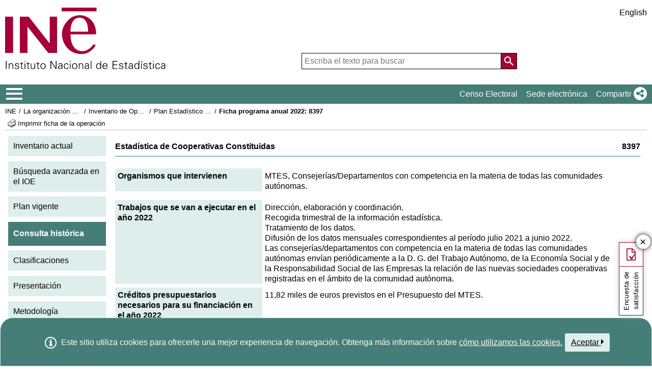

--- FILE ---
content_type: text/html;charset=UTF-8
request_url: https://www.ine.es/dyngs/IOE/es/fichaProg.htm?cid=1259946012057
body_size: 8824
content:
<!DOCTYPE html>
<html lang="es"
	><head> 
	<meta http-equiv="X-UA-Compatible" content="IE=edge">
<meta charset="UTF-8">
<link rel="shortcut icon" href="/menus/img/favicon.ico" type="image/x-icon">
<link href="/menus/img/favicon.png" rel="apple-touch-icon">
<link href="/menus/img/apple-touch-icon-57x57-precomposed.png" rel="apple-touch-icon" sizes="57x57">
<link href="/menus/img/apple-touch-icon-60x60-precomposed.png" rel="apple-touch-icon" sizes="60x60">
<link href="/menus/img/apple-touch-icon-72x72-precomposed.png" rel="apple-touch-icon" sizes="76x76">
<link href="/menus/img/apple-touch-icon-76x76-precomposed.png" rel="apple-touch-icon" sizes="76x76">
<link href="/menus/img/apple-touch-icon-114x114-precomposed.png" rel="apple-touch-icon" sizes="114x114">
<link href="/menus/img/apple-touch-icon-120x120-precomposed.png" rel="apple-touch-icon" sizes="120x120">
<link href="/menus/img/apple-touch-icon-144x144-precomposed.png" rel="apple-touch-icon" sizes="144x144">
<link href="/menus/img/apple-touch-icon-152x152-precomposed.png" rel="apple-touch-icon" sizes="152x152">
<link href="/menus/img/apple-touch-icon-160x160-precomposed.png" rel="apple-touch-icon" sizes="160x160">
<link href="/menus/img/apple-touch-icon-180x180-precomposed.png" rel="apple-touch-icon" sizes="180x180">
<link href="/menus/img/favicon-192x192.png" rel="icon" sizes="192x192">
<link href="/menus/img/favicon-160x160.png" rel="icon" sizes="160x160">
<link href="/menus/img/favicon-128x128.png" rel="icon" sizes="128x128">
<link href="/menus/img/favicon-96x96.png" rel="icon" sizes="96x96">
<link href="/menus/img/favicon-32x32.png" rel="icon" sizes="32x32">
<link href="/menus/img/favicon-16x16.png" rel="icon" sizes="16x16">
<meta property="og:locale" content="es_ES" >
	<meta property="og:type" content="website">
<meta property="og:site_name" content="INE">
<meta property="og:image" content="https://www.ine.es/menus/_b/img/logoINESocial.png">
<meta property="og:image:secure_url" content="https://www.ine.es/menus/_b/img/logoINESocial.png">
<meta property="og:image:alt" content="Logo">
<meta property="og:image:type" content="image/png">
<meta property="og:image:width" content="326">
<meta property="og:image:height" content="126">
<meta name="description" content="INE. Instituto Nacional de Estad&#237;stica. National Statistics Institute. Spanish Statistical Office. El INE elabora y distribuye estadisticas de Espana. Este servidor contiene: Censos de Poblacion y Viviendas 2001, Informacion general, Productos de difusion, Espana en cifras, Datos coyunturales, Datos municipales, etc.. Q2016.es">
<meta name="keywords" content="Censos poblacion viviendas, ine, espa&#241;a, estadistica, statistics, instituto nacional de estad&#237;stica, National Statistics Institute, estad&#237;stica, coyuntura, precios, poblaci&#243;n, spain, consumer prices, statistics in spanish, statistical agency, datos estad&#237;sticos, precios de consumo de Espa&#241;a, Q2016.es">
<meta content="True" name="HandheldFriendly">
<meta name="viewport" content="width=device-width,initial-scale=1.0,user-scalable=yes">
<script type="text/javascript" src="/dyngs/ruxitagentjs_ICA7NVfgqrux_10329260115094557.js" data-dtconfig="app=50b3efb0f7e34fcb|owasp=1|featureHash=ICA7NVfgqrux|srsr=1000|rdnt=1|uxrgce=1|cuc=c132n50s|mel=100000|expw=1|dpvc=1|lastModification=1769394339606|postfix=c132n50s|tp=500,50,0|srbbv=2|agentUri=/dyngs/ruxitagentjs_ICA7NVfgqrux_10329260115094557.js|reportUrl=/dyngs/rb_bf23632fbc|rid=RID_-1621104181|rpid=322993244|domain=ine.es"></script><script type="application/ld+json" id="Organization">
{
    "@context": "https://schema.org",
    "@type": "Organization",
    "@id" :"https://www.ine.es#Organization",
    "name": "INE - Instituto Nacional de Estadística",
    "url": "https://www.ine.es/",
    "address": {
        "@type": "PostalAddress",
        "addressLocality": "Madrid, España",
        "postalCode": "28050",
        "streetAddress": "Avenida de Manoteras, 50-52"
    },
    "contactPoint": [
        {
        "@type": "ContactPoint",
        "contactType" : "Escribir a InfoINE",
        "url": "https://www.ine.es/infoine/"
    },
    {
        "@type": "ContactPoint",
        "telephone": "(+34) 91-583-91-00",
        "faxNumber": "(+34) 91-583-91-58",
        "contactType" : "Información al público y centralita",
        "hoursAvailable":[
            {
                "@type": "OpeningHoursSpecification",
                "dayOfWeek": [ "Monday", "Tuesday", "Wednesday", "Thursday"],
                "opens": "09:00",
                "closes": "14:00"
            },
            {
                "@type": "OpeningHoursSpecification",
                "dayOfWeek": [ "Monday", "Tuesday", "Wednesday", "Thursday"],
                "opens": "16:00",
                "closes": "18:00"
            },
            {
                "@type": "OpeningHoursSpecification",
                "dayOfWeek": [ "Friday"],
                "opens": "09:00",
                "closes": "14:00"            
            }
        ]
    },
    {
        "@type": "ContactPoint",
        "telephone": "(+34) 91-583-94-38",
        "faxNumber": "(+34) 91-583-45-65",
        "contactType" : "Librería Índice",
        "email": "indice@ine.es"
    },
    {
        "@type": "ContactPoint",
        "telephone": "(+34) 91-583-94-11",
        "contactType" : "Biblioteca",
        "email": "biblioteca@ine.es"
    }
    ],
    "logo": [
        {
            "@type": "ImageObject",
            "@id": "https://www.ine.es/#logo",
            "url": "https://www.ine.es/menus/_b/img/logoINESocial.png",
            "width": 326,
            "height": 125,
            "name": "Logotipo INE (Instituto Nacional de Estadística)"
        }
    ],
    "sameAs": [
        "https://twitter.com/es_ine",
        "https://www.youtube.com/@es_ine",
        "https://www.instagram.com/es_ine_/",
        "https://es.linkedin.com/company/ine-es"
    ]
}
 
</script><script type="application/ld+json" id="WebSite">
{
    "@context": "https://schema.org",
    "@type": "WebSite",
    "@id": "https://www.ine.es/#WebSite",            
    "name": "INE - Instituto Nacional de Estadística",
    "inLanguage": "es",     
    "headline": "Instituto Nacional de Estadística",
    "description" : "El INE elabora y distribuye estadisticas de Espana. Este servidor contiene: Censos de Poblacion y Viviendas 2001, Informacion general, Productos de difusion, Espana en cifras, Datos coyunturales, Datos municipales, etc.. Q2016.es",
    "url": "https://www.ine.es/", 
    "potentialAction": {
        "@type": "SearchAction",
        "target": "https://www.ine.es/buscar/searchResults.do?L=1&searchString={query}",
        "query" : "required",
        "query-input": "required name=query"
    }
}</script> 
<script src="/menus/_b/js/general.js?L=0&chars=UTF-8"></script>
<script src="/menus/_b/js/component/ine.js?L=0"></script>
<link rel="preload" as="style" media="screen" href="/menus/lib/jquery-ui/1.12.1/jquery-ui.css" onload="this.rel='stylesheet'; this.removeAttribute('onload'); this.removeAttribute('as')"  ><link rel="preload" as="style" media="screen" href="/menus/_b/css/bootstrapINE.min.css" onload="this.rel='stylesheet'; this.removeAttribute('onload'); this.removeAttribute('as')"><link rel="preload" as="style" href="/menus/_b/fonts/fontAwesome/css/all.min.css" onload="this.rel='stylesheet'; this.removeAttribute('onload'); this.removeAttribute('as')">
<noscript>
	<link rel="stylesheet" media="screen" href="/menus/lib/jquery-ui/1.12.1/jquery-ui.css"><link rel="stylesheet" media="screen" href="/menus/_b/css/bootstrapINE.min.css">	<link rel="stylesheet" href="/menus/_b/fonts/fontAwesome/css/all.min.css">
	</noscript>
	
	<script >
		var sepMil= ".";var sepDec= ",";
	 var docIsLoaded=false;
		var HM_Menu_Dir="/menus/";
		var HM_Menu_DirVersion="/menus/_b/";
		var HM_imgDir="/menus/img/";
		var HM_DirJs="/menus/js/";
		var HM_idioma="es";
		var HM_idiomaINE="0";
		var othethickbox="";
		var INE_Servidor="";
		var INE_ServidorAbsoluta="https://www.ine.es";
		var HTMLVersion=5;
		var showBtnAddCesta=false;
		var isIE=false;
	</script>
	<script src="/menus/lib/jquery.js"></script>
	<script async src="/menus/lib/bootstrap/4.4.1/js/bootstrap.min.js"></script>
	<script async src="/menus/lib/jquery-ui/1.12.1/jquery-ui.js"></script>
	<link rel="preload" as="style" href="/menus/_b/css/component/components.css?L=0&amp;ilp=1&amp;pnls=1&amp;smap=1&amp;emap=1&amp;sv=2" onload="this.rel='stylesheet'; this.removeAttribute('onload'); this.removeAttribute('as')">
<noscript>
    <link rel="stylesheet" href="/menus/_b/css/component/components.css?L=0&amp;ilp=1&amp;pnls=1&amp;smap=1&amp;emap=1&amp;sv=2">
</noscript>
<script defer src="/menus/_b/js/component/components.js?L=0&amp;ilp=1&amp;pnls=1&amp;smap=1&amp;emap=1&amp;sv=2"></script><link rel="preload" as="style"  onload="this.rel='stylesheet'; this.removeAttribute('onload'); this.removeAttribute('as')" href="/menus/_b/css/base.css?vnew=0">
<link rel="preload" as="style"  onload="this.rel='stylesheet'; this.removeAttribute('onload'); this.removeAttribute('as')" href="/menus/_b/css/cabecera_pie.css">
<link rel="preload" as="style"  onload="this.rel='stylesheet'; this.removeAttribute('onload'); this.removeAttribute('as')" href="/menus/_b/css/cabecera_pie_print.css" media="print">
<link rel="preload" as="style"  onload="this.rel='stylesheet'; this.removeAttribute('onload'); this.removeAttribute('as')" href="/menus/_b/css/nav.css">
<link rel="preload" as="style"  onload="this.rel='stylesheet'; this.removeAttribute('onload'); this.removeAttribute('as')" href="/menus/_b/css/nav_print.css" media="print">
<link rel="preload" as="style"  onload="this.rel='stylesheet'; this.removeAttribute('onload'); this.removeAttribute('as')" href="/menus/_b/css/iconos.css"><noscript>
	<link rel="stylesheet" href="/menus/_b/css/base.css?vnew=0">
	<link rel="stylesheet" href="/menus/_b/css/cabecera_pie.css">
	<link rel="stylesheet" href="/menus/_b/css/cabecera_pie_print.css" media="print">
	<link rel="stylesheet" href="/menus/_b/css/nav.css">
	<link rel="stylesheet" href="/menus/_b/css/nav_print.css" media="print">
	<link rel="stylesheet" href="/menus/_b/css/iconos.css">
</noscript>
	
	
		<script async src="/menus/NC/status.js?L=0"></script>
	
	
	
	
	
	
	<script async src="/menus/js/cookie.js"></script>
	
	<script async src="/menus/plantillas/buscar/js/liveSearch.js" ></script>
	<script async src="/menus/_b/js/cabecera.js?v=1&qz=1"></script>	
	<script async src="/ua/urlcorta.js"></script>
	<script async src="/menus/_b/js/social.js"></script>
	<script async src="/menus/js/thickboxINE.js"></script>
	<link rel="stylesheet" href="/menus/plantillas/webcontent/css/cms_ine_n.css">
<link rel="stylesheet" href="/menus/plantillas/webcontent/css/inebase.css">
<link rel="stylesheet" href="/menus/plantillas/webcontent/css/estilosIoe.css">
<script src="/menus/js/ulTree.js"></script>
<script src="/menus/plantillas/webcontent/js/nodo.js"></script>
<script src="/menus/plantillas/inebase/js/nodo.js"></script>
<script src="/menus/_b/js/mq_menu.js" defer></script>	
		
		<script>
				try{docIsDesk=readCookie("INESHOW_DESKTOP");
						if (docIsDesk!=1 && isMobile.any() ) {
						document.write("<link href=\"" + HM_Menu_Dir +"plantillas/webcontent/css/inebase_mob.css\" rel=\"stylesheet\">");
				}}catch(e){}
		</script>
		
	<title>INE / La organización estadística en España / Inventario de Operaciones Estadísticas&nbsp;/&nbsp;Plan Estadístico Nacional 2021-2024&nbsp;/&nbsp;Ficha programa anual&nbsp;2022:&nbsp;8397</title>
<style media="print" type="text/css">
    .cuerpo_principal {
	  padding-left: 0px;
	}
	.cuerpo_lateral {
	  display: none;
	}
</style>	
</head> 
<body>
<div class="contenedor">
	<div class="overlay"></div>
	<header>
	
		 <div class="flex-block-left-auto">
			<div class="ImagenLogoIne">
				 <a href="/"><img src="/menus/_b/img/LogoINE.svg" alt="SIGLAS Instituto Nacional de Estad&#237;stica">
							
				</a>
	
			</div>
		
			<div class="MenuDch">
				<div class="Menu_idioma">
					
<div class="Menu_cabeceraIdioma">
	<ul class="barraIdiomas">
	
		<li class="bordeL idioma">
			<a href="../en/fichaProg.htm?cid=1259946012057" title="English Page" lang="en" role="button">English</a>
		</li>
	</ul>
</div>
				</div>
	
					<div  class="capa_Menu_cabeceraBuscador">
					<form name="Menu_cabeceraBuscador" id="Menu_cabeceraBuscador"
						  action="/buscar/searchResults.do" accept-charset="UTF-8"
						  onsubmit="return Buscador_Valida();" method="get" class="">
						<input tabindex="0" placeholder='Escriba el texto para buscar' aria-label='Escriba el texto para buscar' class="Menu_searchString" id="searchString" name="searchString" value="" autocomplete="off" type="search">
						<button name="Menu_botonBuscador" id="Menu_botonBuscador" aria-label='Acci&#243;n de buscar en el sitio web'></button>
						<input name="searchType" id="searchType" value="DEF_SEARCH" type="hidden">
						<input name="startat" id="startat" value="0" type="hidden">
						<input name="L"  value="0" type="hidden"> </form>
				</div>
				
			</div>
		
		</div>
	</header>
	
	
	<nav aria-label="Menú Principal" class=" main-menu"  >
	<div>
		<div class="toggleBtn">
			<a href="/indiceweb.htm" id="sidebarCollapse" class="btn btn-info no-events" aria-label="Mostrar/ocultar el menú principal de navegación" title="Men&#250; de navegaci&#243;n">
			<i class="ii ii-bars"></i>
		</a>
		<script id="loaderFCPSC">
			document.head.insertAdjacentHTML("beforeend", `<style id="loaderFCPST">
				.loaderFCP { background-size: cover; width: 35px; height: 35px; transform: rotate(0deg); animation: rotationLoader 1s linear infinite; display: block; border: 2px solid white; border-radius: 100px; border-color: white white transparent white; }
				@keyframes rotationLoader { 100% { transform: rotate(360deg); } }
			</style>`);			document.querySelector(".main-menu .toggleBtn a").onclick=function(){
				this.children[0].setAttribute("class", "loaderFCP")
				return false;
			}
		</script>
		
		<img src="/menus/_b/img/LogoINESiglasMini.svg" class="nav-logo" alt="Instituto Nacional de Estadí­stica">
		</div>		<div id="sidebarLayer" class="intellimenu-layer" style="display: none;">
		</div>
		<ul class="secondList">
			<li>
				<a class="tit" href="/dyngs/CEL/index.htm?cid=41" role="button" aria-haspopup="true" aria-expanded="false" aria-label="Censo Electoral" target="_blank">Censo Electoral</a></li>
			<li>
				<a class="tit" href="https://sede.ine.gob.es" role="button" aria-haspopup="true" aria-expanded="false"  aria-label="Sede electr&#243;nica" target="_blank" rel="noopener">Sede electr&#243;nica</a>
			</li>			
			<li class="dropdown">
				<a id="shareBtn" data-toggle="drop-down" onclick="this.classList.toggle('active')" href="javascript:void(0)" role="button" aria-haspopup="true" aria-expanded="false"  aria-label="Compartir"> 
					<span class="tit">Compartir</span>
					<i class="ii ii-share"></i>
				</a>
				<ul class="dropdown-menu" title="Lista de redes para compartir p&#225;gina">
					<li>
						<a id="shareTwitter" data-social-text="INE. Instituto Nacional de Estad&#237;stica" data-social-via="es_ine" class="" href="#shareTwitter" target="SocialShared" title="Abre ventana nueva X">
							<span class="tit">X</span>
							<i class="ii ii-twitter-x"></i>
						</a>
					</li>
					<li>
						<a id="shareFacebook" data-social-text="INE. Instituto Nacional de Estad&#237;stica" href="#shareFacebook" target="SocialShared" title="Abre ventana nueva Facebook">
							<span class="tit">Facebook</span>
							<i class="ii ii-facebook"></i>
						</a>
					</li>
					<li>
						<a id="shareLinkedin" data-social-text="INE. Instituto Nacional de Estad&#237;stica" href="#shareLinkedin" target="SocialShared" title="Abre ventana nueva Linkedin">
							<span class="tit">Linkedin</span>
							<i class="ii ii-linkedin"></i>
						</a>
					</li>
					<li>
						<a id="shareWhatsapp" data-social-text="INE. Instituto Nacional de Estad&#237;stica" href="#shareWhatsapp" target="SocialShared" title="Abre ventana nueva WhatsApp">
							<span class="tit">WhatsApp</span>
							<i class="ii ii-whatsapp"></i>
						</a>
					</li>
					<li>
						<a id="shareMail" data-social-text="INE. Instituto Nacional de Estad&#237;stica" href="#shareMail" target="_self" title="Abre ventana nueva">
							<span class="tit">Correo Electr&#243;nico</span>
							<i class="ii ii-mail"></i>
						</a>
					</li>
					<li>
						<a id="shareClipboard" data-social-text="INE. Instituto Nacional de Estad&#237;stica" href="#shareClipboard" target="_self" title="Abre ventana nueva">
							<span class="tit">Copiar al portapapeles</span>
							<i class="ii ii-copy"></i>
						</a>
					</li>
				</ul>
			</li>
			
		</ul>
	</div>
</nav>
	<main>
	
	
	
<div class="AppToolBarFondo AppToolBarImg1">
	<div class="AppToolBarContent">
		<div class="Sup"><nav aria-label="Miga de pan"><ul class="miga"><li><a href="/dyngs/INE/es/index.htm?cid=496" title='INE'>INE</a></li>
 		<li class="medio"><a href="/dyngs/INE/es/index.htm?cid=581" title='La organización estadística en España'>La organización estadística en España</a></li>
 		<li class="medio"><a href="/dyngs/IOE/index.htm" title='Inventario de Operaciones Estadísticas'>Inventario de Operaciones Estadísticas</a></li><li class="medio"><a href="/dyngs/IOE/consultaPlan.htm?cid=8" title='Plan Estadístico Nacional 2021-2024'>Plan Estadístico Nacional 2021-2024</a></li>
 		<li class="title medio"><h1>Ficha programa anual&nbsp;2022:&nbsp;8397</h1></li></ul></nav></div>
		<div class="Inf"><div class="Inf">
			<a class="imprimir"  
			   title="Imprimir ficha de la operación"
			   href="https://www.ine.es/menus/jsalert_es.shtml"
			   onkeypress="if(event.keyCode== 13){window.print();return false;}" 
			   onclick="window.print();this.blur();return false;"
			><span class="colorNegro">Imprimir ficha de la operación</span></a>
		</div></div>
	</div>
	</div><div id="cuerpo">
	<div class="cuerpo_lateral fuente_tam90">
			<ul>
	<li class='menu_cat'>
		<a href="/dyngs/IOE/index.htm" title="Inventario actual">Inventario actual</a></li>	
	<li class='menu_cat'>
		<a href="/dyngs/IOE/busquedaAvan.htm" title="Búsqueda avanzada en el IOE">Búsqueda avanzada en el IOE</a></li>
	<li class='menu_cat'>
		<a href="/dyngs/IOE/consultaPlan.htm?cid=9" title="Plan vigente">Plan vigente</a></li>
	<li class='menu_cat menu_seleccionado '>
		<span>Consulta histórica</span></li>
	<li class='menu_cat'>
		<a href="/dyngs/IOE/clasificaciones.htm" title="Clasificaciones">Clasificaciones</a></li>
	<li class='menu_cat'>
		<a href="https://www.ine.es/GS_FILES/IOE_Presentacion.pdf" title="Presentación">Presentación</a></li>	
	<li class='menu_cat'>
		<a href="https://www.ine.es/GS_FILES/IOE_Metodologia.pdf" title="Metodología">Metodología</a></li>
</ul>
<img src="/menus/img/logo_IOE.png" alt="Logo IOE" class="imagenLogoIoe">	<br>
</div>
	<div class="cuerpo_principal fuente_tam90">

		<p class="cata_titulo fuente_negrita"><span class="right">8397</span>Estadística de Cooperativas Constituidas</p>

		<div class="borde_cata">
			<dl class="ioe_ficha_contenedor">
				<dt class="ioe_ficha_opcion_titulo">Organismos que intervienen</dt>
		    	<dd class="ioe_ficha_opcion_datos">MTES, Consejerías/Departamentos con competencia en la materia de todas las comunidades autónomas.</dd>
           	</dl> 

			<dl class="ioe_ficha_contenedor_bloque">
				<dt class="ioe_ficha_opcion_titulo">Trabajos que se van a ejecutar en el año&nbsp;2022</dt>
		    	<dd class="ioe_ficha_opcion_datos"><p class="sinesp">Dirección, elaboración y coordinación. </p>
<p class="sinesp">Recogida trimestral de la información estadística. </p>
<p class="sinesp">Tratamiento de los datos. </p>
<p class="sinesp">Difusión de los datos mensuales correspondientes al período julio 2021 a junio 2022.</p>
<p class="sinesp">Las consejerías/departamentos con competencia en la materia de todas las comunidades autónomas envían periódicamente a la D. G. del Trabajo Autónomo, de la Economía Social y de la Responsabilidad Social de las Empresas la relación de las nuevas sociedades cooperativas registradas en el ámbito de la comunidad autónoma.</p></dd>
           	</dl>
           	 
			<dl class="ioe_ficha_contenedor">
				<dt class="ioe_ficha_opcion_titulo">
							Créditos presupuestarios necesarios para su financiación en el año&nbsp;2022</dt>
		    			<dd class="ioe_ficha_opcion_datos">
							<p>11,82 miles de euros previstos en el Presupuesto del MTES.</p>
		    			</dd>
					</dl> 

		</div>		
    	
		<br/>
		<p><a href="/dyngs/IOE/fichaPlan.htm?cid=1259946127252" title="Ver ficha plan">Ficha Plan</a>
		   &nbsp;&nbsp;&nbsp;&nbsp;
		   <a href="/dyngs/IOE/fichaIncidPlan.htm?cid=1259946127252" title="Ver ficha de incidencias del plan">Ficha incidencias plan</a>
		</p>
							
	</div>	  
</div>	

	</main>
<footer><div id="pie" class="d2">	<div class="homePie" >
		<ul>
			<li><a href="/infoine/">
				<i class="ii ii-mail"></i> <strong>Contacto</strong></a>
			</li>
			<li><a href="/indiceweb.htm">Mapa web</a></li>
			<li>
				<a href="/dyngs/AYU/index.htm?cid=125">
					Aviso legal
				</a>
			</li>
			<li><a href="/dyngs/AYU/index.htm?cid=127">Accesibilidad</a></li>
			<li><a href="/prensa/seccion_prensa.htm">Prensa</a></li>			<li class="margen_sup20imp"><a href="/dyngs/MYP/index.htm?cid=1">Clasificaciones y est&#225;ndares</a></li>
			<li><a href="/dyngs/MYP/index.htm?cid=10">Nuevos proyectos</a></li>
		</ul>
	</div>
	<div class="homePie">
		<ul>
			<li><a href="/dyngs/INE/index.htm?cid=498">El INE</a></li>
			<li><a href="/dyngs/INE/index.htm?cid=401">Transparencia</a></li>
			<li><a href="/dyngs/INE/index.htm?cid=581">Organizaci&#243;n Estad&#237;stica en Espa&#241;a</a></li>
			<li><a href="/ss/Satellite?L=es_ES&amp;c=Page&amp;cid=1259943453642&amp;p=1259943453642&amp;pagename=MetodologiaYEstandares%2FINELayout">Calidad y C&#243;digo de buenas pr&#225;cticas</a></li>
			<li><a href="/dyngs/INE/index.htm?cid=542">Sistema Estad&#237;stico Europeo</a></li>
		</ul>
	</div>	<div class="homePie">
		<ul>
			<li><a href="/dyngs/FYE/index.htm?cid=132">Formaci&#243;n y empleo</a></li>
			<li><a href="/dyngs/FYE/index.htm?cid=133">Pr&#225;cticas universitarias</a></li>
			<li><a href="/dyngs/FYE/index.htm?cid=134">Becas</a></li>
			<li><a href="/dyngs/FYE/index.htm?cid=166">Oposiciones</a></li>
			<li><a href="/explica/explica.htm" target="_blank"  rel="noopener">Explica</a></li>
		</ul>
	</div>	<div class="homePie">
		<ul>
			<li><a href="/dyngs/SER/index.htm?cid=1550">Atenci&#243;n al p&#250;blico</a></li>
			<li><a href="/ss/Satellite?L=es_ES&amp;c=Page&amp;cid=1259942408928&amp;p=1259942408928&amp;pagename=ProductosYServicios%2FPYSLayout">Datos abiertos</a></li>
			<li><a href="/dyngs/PUB/index.htm?cid=1440" aria-label="Catalogo de Publicaciones">Publicaciones</a></li>
			<li><a href="/dyngs/SER/index.htm?cid=1391">Carta de servicios</a></li>
		</ul>
	</div>	<div class="homePie" >
		<ul>
			<li>S&#237;guenos</li>
			<li><a class="ii ii-twitter-x" href="https://twitter.com/es_ine" target="_blank" rel="noopener" title="Abre ventana nueva"><span class="tit">X</span></a></li>
			<li><a class="ii ii-youtube" href="https://www.youtube.com/INEDifusion" target="_blank"  rel="noopener" title="Abre ventana nueva"><span class="tit">Youtube</span></a></li>
			<li><a class="ii ii-instagram" href="https://www.instagram.com/es_ine_/" target="_blank" rel="noopener" title="Abre ventana nueva"><span class="tit">Instagram</span></a></li>
			<li><a class="ii ii-linkedin" href="https://es.linkedin.com/company/ine-es" target="_blank" rel="noopener" title="Abre ventana nueva"><span class="tit">LinkedIn</span></a></li>
			<li><a class="ii ii-feed" href="/dyngs/AYU/index.htm?cid=1303" target="_blank" rel="noopener" title="Abre ventana nueva"><span class="tit">Canal RSS</span></a></li>
		</ul>
	</div>	<div class="homePie copyright">
		<p>
		<span>	&copy; 2026 <a href="https://www.ine.es/" rel="author cc:attributionURL dct:creator" property="cc:attributionName">INE. Instituto Nacional de Estad&#237;stica</a>
			<a href="https://creativecommons.org/licenses/by/4.0/?ref=chooser-v1" target="_blank" rel="license noopener noreferrer" style="display:inline-block;" title ="Este sitio web y su contenido est&#225;n bajo licencia CC BY-SA 4.0">
				<i class="ii ii-cc ii-normal"></i>
				<i class="ii ii-by ii-normal"></i>
			</a>
		</span>
		<span>
			Avda. Manoteras, 52 - 28050 - Madrid - Espa&#241;a Tlf: (+34) 91 583 91 00
		</span>
		</p>
	</div>
	</div>
		<!-- boton subir -->
		
		<button class="ir-arriba" aria-label="Bot&#243;n para volver arriba" title="Volver arriba">
			<i class="ii ii-caret-up"></i>
		</button>
		
		<!-- fin boton subir -->
	</footer>
	
		
			
						
			
		</div>
				<!-- Codigo de seguimiento de Google Analytics  -->
<!-- Global site tag (gtag.js) - Google Analytics -->
<script  src="https://www.googletagmanager.com/gtag/js?id=UA-19028967-1"></script>
<script >
  window.dataLayer = window.dataLayer || [];
  function gtag(){dataLayer.push(arguments);}
  gtag('js', new Date());  gtag('config', 'UA-19028967-1');
</script><!-- Fin Google Analytics  -->
		<script src='/menus/_b/js/politicaCookies.js' ></script>
		</body>
</html>

--- FILE ---
content_type: text/css
request_url: https://www.ine.es/menus/plantillas/webcontent/css/cms_ine_n.css
body_size: 9837
content:
.cuerpo_caja_texto/* ----------------------------------------------------------------------------------------------------------------*/
/* Elementos comunes de Html */
.rastro_color {
	color:#2b2d73;
}

/*Deber�a eliminarse este estilo porque creo esta en global.css */ 
a:link {
	color: white;
}
/*Deber�a eliminarse este estilo porque creo esta en global.css */ 
a:visited {
	color: white;
}
IMG  {border : none;}

caption {
	text-align:left;
}

p {
	margin-top:1em;
	margin-bottom:0.5em;
}

h1, h2, h3, h4, h5 {
margin-top: 1em;
margin-bottom: 0.0em;
margin-left: 0.0em;
padding:0em;
}

h1 {
font-size:1.20em;
font-weight:normal;}

h2 {
font-size:1.10em;
font-weight:normal;
}

h3 {
font-size:1.0em;
font-weight:normal;
}

ul, ol {
list-style: none;
margin: 0em 0em 0em 0em;
padding:0em;
}

	/*Actualizado de oldMigration */
	input {
		border: 1px solid #89BEBA;
		background: white;
	}

input:focus {
	border: 1px solid #b6c5df;
	background: #e5e7f3;
}

select {
font-size:0.95em;
font-weight:normal;
}

a.enlaceExterno {
	padding-left: 18px;
	background-image: url(../img/enlace_ext.gif);
	background-repeat: no-repeat;
	background-position: top left;
}


/* ----------------------------------------------------------------------------------------------------------------*/


/* FUENTES colores y tama�os*/
.fuente_color_ine {color: #b6c5df;}
.fuente_color_azul {color: blue;}
.fuente_color_oce {color: #367F58;}
.fuente_color_censoag {color: #666600;}		
.fuente_color_sede {color: #333333;}
.fuente_negra {COLOR: #333;}
.fuente_blanca {color: white;}
.fuente_negrita {font-weight: bold;}
.fuente_cursiva {font-style: italic;}
.fuente_normal {font-weight: normal;}
.fuente_subrayado {text-decoration: underline;}
.fuente_tam150 {font-size:1.50em;}
.fuente_tam130 {font-size:1.30em;}
.fuente_tam120 {font-size:1.20em;}
.fuente_tam115 {font-size:1.15em;}
.fuente_tam110 {font-size:1.10em;}
.fuente_tam105 {font-size:1.05em;}
.fuente_tam100 {font-size:1.0em;}
.fuente_tam95 {font-size:0.95em;}
.fuente_tam90 {font-size:1.0em;}
.fuente_tam85 {font-size:0.85em;}
.fuente_tam80 {font-size:0.80em;}
.fuente_tam75 {font-size:0.75em;}
.fuente_tam70 {font-size:0.70em;}
.fuente_tam65 {font-size:0.65em;}
.fuente_tam60 {font-size:0.60em;}
/* ----------------------------------------------------------------------------------------------------------------*/

/* ALINEACIONES  ---  BORDES  ---  MARGENES   ---   ANCHOS*/
.left {float:left;}
.right {float: right;}
.noflota {float: none;}
.center {text-align: center;}
.tleft {text-align: left;}
.tright {text-align: right; }
.clearleft {clear: left;}
.clearright {clear: right;}
.clear {clear: both;}
.nowrap {white-space: nowrap;}
.valignmiddle {vertical-align: middle;}

.borde_inf_ine {border-bottom : 1px solid #b6c5df;}
.borde_sup_ine {border-top : 1px solid #b6c5df;}
.borde_sup_black {border-top : 1px solid #000000;}
.borde_sup_ine_puntos {border-top : 1px dotted #b6c5df;}
.borde_tot_ine {border: 1px solid #b6c5df;}
.borde_tot_sede {border: 1px solid #333333;}
.borde_ficha_cata {border-bottom: 2px solid #b6c5df;}
	/*Actualizado de oldMigration */
	.borde_cata {border-top: 2px solid #89BEBA; padding-top:1em;}
	/*Actualizado de oldMigration */
	.borde_supinf {border-top: 2px solid #89BEBA;  border-bottom: 2px solid #89BEBA; padding-bottom:0.5em;}

.margen_todo {margin: 10px; display:	block;}
.margen_izq25 {margin-left: 25px; display:	block;}
.margen_izq10 {margin-left: 10px; display:	block;}
.margen_sup10 {margin-top: 10px;}
.margen_sup0 {margin-top: 0px;}
.margen_sup20 {margin-top: 20px;}
.margen_sup_1em {MARGIN-top: 1.0em;}
.margen_inferior_1em {margin-bottom:1em;}
.margen_inferior_03em {margin-bottom:0.3em;}
.margen_sup_medioem {MARGIN-top: 0.5em;}
.margen_inferior_1em {margin-bottom:1em;}
.margen_inferior_03em {margin-bottom:0.3em;}
.margen_sup_medioem {MARGIN-top: 0.5em;}
.margen_inferior_1em {margin-bottom:1em;}
.margen_inferior_03em {margin-bottom:0.3em;}
.margen_sup_medioem {MARGIN-top: 0.5em;}
.margen_masarriba {margin-top: -10px;}
.margen_masizq {margin-left: -10px;}
.margen_masabajo {margin-bottom: -10px;}
.margen_sinespacio {margin-bottom:0px; margin-top:0px; padding:2px 0px 0px 0px;}
.padding_id {padding: 0px 10px 0px 10px;}
.padding_todo {padding: 0.2em;}
.padding_todomas {padding: 0.5em;}
.padding_izq125 {padding-left: 125px;}
.padding_izq150 {padding-left: 150px;}
.padding_izq45pc {padding-left: 45%;}
.padding_der20 {padding-right: 20px;}
.padding_der5 {padding-right: 5px;}

.ancho_cien {	width: 100%;}

.fondo_azulclaro {
	background-color: #eef2f8;
}

/* estilo para ocultar parte del contenido ... Lo usamos en TH de tabla que no 
queremos que se vea --- */
.noseve {
	display: none;
}
/* Fin de ocultar codigo  */

/* FIN elementos comunes de Html */

/* ----------------------------------------------------------------------------*/

/* INICIO Lista estilos CUERPO */
div#cuerpo {
/*	min-height:14em;  */
	margin-left:-10px;
	margin-right:-3px;
	padding : 1.0em;	

}


div#cuerpo table {
	  border-spacing: 5px;
	  border-collapse:separate;
}

/*div#cuerpo table td, th{
		  padding: 3px;
}*/

th {
	text-align: left;
	vertical-align: top;
   }
	
.cuerpo {
	margin-left:-10px;
	margin-right:-10px;
	padding : 1.2em 1.2em 1.2em 1.2em;
}

.cuerpo_lateral{
	float: left;
	padding : 0em;
	display: inline;
	width: 192px;
}

/* ------------------------ estilos para INEBase ------------- */

.cuerpo_principal{
/*	width: 73%;
	float: left;
	padding-left : 3%;
	padding-top:0px;
	*/
	/*padding-left : 16.8em; */
	padding-left : 210px;
	padding-right:0em;
	margin-right:0%;
}

/*
.cuerpo_principal table tr > th {
	width: 85%;
}
*/

.cuerpo_principal_centro{
/*	width: 73%;
	float: left;
	padding-left : 3%;
	padding-top:0px;
	*/
	/*padding-left : 16.8em; */
	padding-right:0em;
	margin-right:0%;
	width:445px;
	float:left;
}

.cuerpo_principal_centro table tr > th {
	width: 85%;
}

.cuerpo_principal_derecha{
	padding-left : 20px;
	float:left;
	width:195px;
}

.cuerpo_principal_borde{
	border: 1px  solid #e5e7f3;
	width: 99%;	
	float: left;
	padding : 0.6em;
	margin: 0em 0em 1em 0em;	
}


.cuerpo_texto_borde{
	list-style: none;
	border: 1px  solid #e5e7f3;
	padding : 0.6em;
}

/*-------------Estilos para los resultados detallados de INEbase  */

.cuerpo_centro_principal_IBresul{
    float: left;
    margin-top: 15px;
    padding-top: 0;
    width: 58.4%;
	 min-width:445px;	 
}

.cuerpo_centro_principal_IBresul p{
	text-align: justify;
}

	/*Actualizado de oldMigration */
	.cuerpo_derecha_IBresul{
	    display: inline;
	    float: left;
	    margin-top: 15px;
	    padding-left: 3%;
	    width: inherit;
	}


/*   INEbase Subtema ejemplo:sociedad/mercado laboral  */

.cuerpo_centro_principal_IBsubTema{
    float: left;
    margin-top: 0px;
    padding-top: 0;
    width: 58.4%;
	 min-width:445px;
}

.cuerpo_centro_principal_IBsubTema p{
	text-align: justify;
}

.cuerpo_centro_principal_IBsubTema table tr > th {
	width: 85%;
}

.cuerpo_derecha_IBsubTema{
    display: inline;
    float: left;
    margin-top: 0px;
    padding-left: 3%;
    width: 25%;
}
/* fin INEbase Subtema  */


/*   INEbase Ultimos datos  */

.cuerpo_centro_principal_IBultdat{
    float: left;
    margin-top: 0px;
    padding-top: 0;
    width: 58.4%;
	 min-width:445px;
}

/*            Nuevo: sustituye a 'cuerpo_centro_principal_IBultdat' en categoria.jsp de INEBase, ya que los gr�ficos deben ir a la derecha y no debajo  */
.cuerpo_centro_principal_categoria{
    float: left;
    margin-top: 0px;
    padding-top: 0;
    width: 100%;
}

.cuerpo_centro_principal_IBultdat p{
	text-align: justify;
}

	/*Actualizado de oldMigration */
	.cuerpo_derecha_IBultdat{
	    display: inline;
	    float: left;
	    margin-top: 20px;
	    padding-left: 27px;
	    width: inherit;
	}

/* fin ultimos datos  */



/*---------------------------- fin resultados inebase --------*/

/*estilos para las cajas del lado derecho de los menus de INEBASE  */
	/*Actualizado de oldMigration */
	.cuerpo_caja_titulo {
	    background-color: #89BEBA;
		 color: black;
	    border: 2px solid #89BEBA;
	    font-weight: bold;
	    margin: 0px;
	    padding: 0.5em;
		 clear:left;
	    width: inherit; 
	}
	/*Actualizado de oldMigration */
	.cuerpo_caja_texto {
	    border: 2px solid #89BEBA;
		 background-color: white;
	    float: left;
	    list-style: none outside none;
	    margin: 0px;
	    padding: 0em;
	    width: 150%; 
	}
	/*Nuevo de oldMigration */
	.cuerpo_caja_texto p{
		padding: 0.5em;
		margin: 0px;
	}
	/*Nuevo de oldMigration */
	.cuerpo_caja_texto ul.lista_no_vi_si_sang_media{
		margin-left: 0px;
	}
	/*Nuevo de oldMigration */
	.cuerpo_caja_texto ul.lista_no_vi_si_sang_media li {
		background-color: white;
	   border: 0px;
	   list-style: none outside none;
	   margin: 0px !important;
	   padding: 0.5em;
	}	

/*  fin estilos para las cajas en menus INEbase  */
	/*Actualizado de oldMigration */
	.cuerpo_resaltado_titulo {
		width: 100%;
		padding: 0.4em;	
	   background-color: #89BEBA; 
		font-weight: bold;
		margin:0;
		.margin-top:0em; 
		.vertical-align:top;
		.width: auto;
	}

.cuerpo_resaltado_titulo_nivel2 {
	width: 100%;
	padding: 0.4em;	
   background-color: #b6c5df; 
	font-weight: bold;
	margin-top:1em;
}

.cuerpo_resaltado_item {
	width: 20%;
	padding: 0.4em; 	
   background-color: #b6c5df; 
	font-weight: bold;
	margin: 1.3em;
	display: inline;
	float: left;
	clear: both;
}

.cuerpo_resaltado_item2 {
	padding: 0.2em; 	
	font-weight: normal;
	margin-left: 25%;
	float: left;
}

/*------------------------------------
#botonBuscar{
	background: #9e1b34;
	border: 1px solid #9e1b34;
	color: #ffffff;
	vertical-align: middle;
	cursor: pointer;
	margin-bottom: 2px;
}
--------------------*/

#botonBuscar{
	text-decoration: none;
	COLOR: #333;
	background: #b6c5df;
	padding: 1px 3px 1px 3px;
	margin-left: 5px;
	border: 1px solid #b6c5df;
	cursor: pointer;
	overflow: visible;
}

#botonBuscar:hover {
	text-decoration: none;	
	background: #e5e7f3;
	COLOR: #333;
	overflow: visible;
}

.botonBuscar{
	text-decoration: none;
	COLOR: #333;
	background: #b6c5df;
	padding: 1px 3px 1px 3px;
	margin-left: 5px;
	border: 1px solid #b6c5df;
	cursor: pointer;
	overflow: visible;
}

.botonBuscar:hover {
	text-decoration: none;	
	background: #e5e7f3;
	COLOR: #333;
	overflow: visible;
}



div#cadenaBuscador{
	text-decoration: none;
	padding: 0.0em 0.2em 0.9em 0.9em;
	border: 1px solid #b6c5df;
	margin: 5px 5px 5px 0px;
   vertical-align: bottom;
	width:98.9%;
}



h2.cata_titulo {
	margin-top: 0em;
	margin-right:0em;
	margin-bottom:1em;		
	margin-left: 0px;
}

.fechaNovedadEditorial {
	width:4em; float:left;
}

.enlace_nov {
	margin-left: 4.3em; 
	margin-top:0;
	margin-bottom:0;
}


/*  ESTILOS para los Rastros de miga     ------------...........*/

.fondo_rastro_INE {
    margin: 0;
    border-bottom: 3px solid #b6c5df;	 
    background: url(../img/cab1_num.gif) no-repeat top left;	
    min-height: 46px;
    padding: 0 0 0 4.5em;
}

.fondo_rastro_INEB {
    margin: 0;
    border-bottom: 3px solid #b6c5df;	 
    background: url(../img/cab2_num.gif) no-repeat top left;	
    min-height: 46px;
    padding: 0 0 0 4.5em;
}

.fondo_rastro_MYE {
    margin: 0;
    border-bottom: 3px solid #b6c5df;	 
    background: url(../img/cab3_num.gif) no-repeat top left;	
    min-height: 46px;
    padding: 0 0 0 4.5em;
}

.fondo_rastro_FYE {
    margin: 0;
    border-bottom: 3px solid #b6c5df;	 
    background: url(../img/cab4_num.gif) no-repeat top left;	
    min-height: 46px;
    padding: 0 0 0 4.5em;
}

.fondo_rastro_PRS {
    margin: 0;
    border-bottom: 3px solid #b6c5df;	 
    background: url(../img/cab5_num.gif) no-repeat top left;	
    min-height: 46px;
    padding: 0 0 0 4.5em;
}

.fondo_rastro_PYS {
    margin: 0;
    border-bottom: 3px solid #b6c5df;	 
    background: url(../img/cab6_num.gif) no-repeat top left;	
    min-height: 46px;
    padding: 0 0 0 4.5em;
}

.fondo_rastro_CE {
    margin: 0;
    border-bottom: 3px solid #b6c5df;	 
    background: url(../img/cab7_num.gif) no-repeat top left;	
    min-height: 46px;
    padding: 0 0 0 4.5em;
}

.fondo_rastro_SE {
    margin: 0;
    border-bottom: 3px solid #b6c5df;	 
    background: url(../img/cab8_num.gif) no-repeat top left;	
    min-height: 46px;
    padding: 0 0 0 4.5em;
}

.fondo_rastro_AY {
    margin: 0;
    border-bottom: 3px solid #b6c5df;	 
    background: url(../img/cab0_num.gif) no-repeat top left;	
    min-height: 46px;
    padding: 0 0 0 4.5em;
}

/*  Fin estilos rastros de miga   ---------------------*/


/* Estilos para enlace con caja alrededor PARA DESCARGAR-INSTALAR  */
a.cajab {
	background: #b6c5df;
	border: 1px solid #b6c5df;
	padding: 0.2em 0.8em 0.2em 0.8em;
	font-weight: normal;
	font-size: 0.95em;
	color: white;
	text-align: center;
	vertical-align: middle;
	text-decoration: none;
}

a.cajab:hover {
	BACKGROUND: white;
	COLOR: #b6c5df;
}

/* -------------  Fin boton con caja y fondo -------------------------------------*/
/* ----------------------------------------------------------------------------------------------------------------*/

/* LISTAS*/

div#cuerpo li {margin: 0.3em 0em 0em 0.0em;}

div#cuerpo ul li.margen_sup_1em {margin: 1.0em 0em 0em 0.0em;}

/*   div#cuerpo span {color: inherit;}   */

.lista_enlace_ext {
	list-style: url(../img/enlace_ext.gif);
	list-style-position:outside;
	padding-top: 5px;}
	
	
/*columna izquierda 75% */
ul.textoColGr {
	width: 75%;
	float:left;
	padding-left:2%; 
}

.cuerpo_lista_item {
	font-size: 1.15em;	
	font-weight: bold;
}

.cuerpo_lista_subItem {	
	margin-top: 0.2em;
	margin-left: 2em;
	font-weight: normal;
	display:	block;	
}

span.cuerpo_lista_subItem {	
	margin-top: 0.2em;
	margin-left: 2em;
	font-weight: normal;
	display:	block;	
	font-size: 0.90em;	
}

li.lista_errores {
	list-style: url(../img/advertencia.gif);
	list-style-position:inside;
	padding-bottom: 0.1em;
	padding-top: 0.1em;	
}

/* Definici�n de los tipos de listas no ordenadas */

ul.lista_no_vi_no_sang {
	margin-left: 0px;
}

ul.lista_no_vi_no_sang li {
	list-style-type: none;
	padding-bottom: 0.1em;
	padding-top: 0.1em;
}

ul.lista_no_vi_no_sang_no_padd {
	margin-left: 0px;
}

ul.lista_no_vi_no_sang_no_padd li {
	list-style-type: none;
	padding-bottom: 0.0em;
	padding-top: 0.0em;
}

ul.lista_no_vi_si_sang {
	margin-left: 20px;
}

ul.lista_no_vi_si_sang li {
	list-style-type: none;
	padding-bottom: 0.1em;
	padding-top: 0.1em;
}

ul.lista_si_vi_no_sang {
	margin-left: 0em;	
	padding-left: 0.0em;
}

ul.lista_si_vi_no_sang li {
	list-style: url(/cms/img/enlace_ext.gif);
	list-style-position:inside;
	padding-bottom: 0.1em;
	padding-top: 0.1em;
}

ul.lista_si_vi_no_sangB {
	margin-left: 0em;	
	padding-left: 0.0em;
}

ul.lista_si_vi_no_sangB li {
	list-style: square;
	list-style-position:inside;
	padding-bottom: 0.1em;
	padding-top: 0.1em;
}

ul.lista_si_vi_si_sang {
	margin-left: 20px;
}

ul.lista_si_vi_si_sang li {
	list-style: url(/cms/img/enlace_ext.gif);
	list-style-position:inside;
	padding-bottom: 0.1em;
	padding-top: 0.1em;
}

ul.lista_si_vi_si_sang_guion {
	margin-left: 20px;
}

ul.lista_si_vi_si_sang_guion li {
	list-style: disc;
	list-style-position: outside;
	padding-bottom: 0.1em;
	padding-top: 0.1em;
}
/* Fin listas no ordenadas */

/* Definici�n de los tipos de listas ----SI---- ordenadas */

ol.lista_si_letra_si_sang {
	margin-left: 20px;
}

ol.lista_si_letra_si_sang li {
	list-style-type: lower-alpha;
	padding-bottom: 0.1em;
	padding-top: 0.1em;
}

ol.lista_si_num_si_sang {
	margin-left: 20px;
}

ol.lista_si_num_si_sang li {
	list-style-type: decimal;
	padding-bottom: 0.1em;
	padding-top: 0.1em;
}

ol.lista_si_num_no_sang {
	margin-left: 0em;	
	padding-left: 0.0em;
}

ol.lista_si_num_no_sang li {
	list-style-type: decimal;
	padding-bottom: 0.1em;
	padding-top: 0.1em;
}

/* Modifica el n�mero de lista */
ol.lista_si_num_si_sang_numH1 {
	margin-left: 20px;
}

ol.lista_si_num_si_sang_numH1 li {
	list-style-type:decimal;
	padding-bottom: 0.1em;
	padding-top: 0.1em;
	font-size: 1.2em;
	font-weight: bold;
}

/* y estos estilos se encargan de volver a los valores por defecto, 
al contenido del LI */
ol.lista_si_num_si_sang_numH1 li span {
	font-size: 0.8em;
	font-weight: normal;
}

ol.lista_si_num_si_sang_numH1 li span {
	font-size: 0.8em;
	font-weight: normal;
}

ol.lista_si_num_si_sang_numH1 li div {
	font-size: 0.8em;
	font-weight: normal;
}

/* Fin listas SI ordenadas */

/* Definici�n de estilos de listas encadenadas */
/* Listas no ordenadas dentro de ordenadas (con sangrado) */
/* Se encargan de volver al defecto, a las listas dentro de la lista principal */
ol.lista_si_num_si_sang_numH1 li span ul.lista_no_vi_si_sang li {
	list-style-type: none;
	padding-bottom: 0.1em;
	padding-top: 0.1em;
	font-size: 1em;
	font-weight: normal;
}

ol.lista_si_num_si_sang_numH1 li span ul.lista_no_vi_no_sang li {
	list-style-type: none;
	padding-bottom: 0.1em;
	padding-top: 0.1em;
	font-size: 1em;	
	font-weight: normal;
}

ol.lista_si_num_si_sang_numH1 li div ul.lista_no_vi_si_sang li {
	list-style-type: none;
	padding-bottom: 0.1em;
	padding-top: 0.1em;
	font-size: 1em;
	font-weight: normal;
}

ol.lista_si_num_si_sang_numH1 li div ul.lista_no_vi_no_sang li {
	list-style-type: none;
	padding-bottom: 0.1em;
	padding-top: 0.1em;
	font-size: 1em;	
	font-weight: normal;
}

/* Fin definici�n de estilos de listas encadenadas */


/* Tipo im�genes a las que sigue una descripci�n. Hacen de vi�etas, pero no lo son */
span.imagen_vi {
	width: 50px;
	text-align: center;
}
/* Fin im�genes tipo vi�eta */

/*  Lista Horizontal con separador  BORDE LATERAL ------------------------*/
	/*Actualizado de oldMigration */
	ul#lista_subtemas_hori {
		margin-top:0px;
		margin-bottom:5px;	
		margin-left:0;
		font-size:1.1em;
	} 
	/*Actualizado de oldMigration */
	ul#lista_subtemas_hori li {
		display: inline-block; 
	   padding: 0px 10px 0px 0px; 
		margin-top:5px;
		margin-bottom:0px;	
		*display: inline; /* IE */
		line-height: 140%;
		BACKGROUND: #DDEEEC;	 
	}
	/*Actualizado de oldMigration */
	ul#lista_subtemas_hori li:hover {
		BACKGROUND: #457e76; 
		COLOR: white;
	}
	/*Actualizado de oldMigration */
	ul#lista_subtemas_hori li.bordeL {	
		border-left: 0px;	
		padding: 10px 10px 10px 15px;
		margin-bottom: -5px;
		margin-right: 5px;
		BACKGROUND: #DDEEEC;			
	} 
	/*Actualizado de oldMigration */
	ul#lista_subtemas_hori li.bordeL:hover {	
		COLOR: #fff;
		BACKGROUND: #457e76;			
	}
	/*Nuevo de oldMigration */
	ul#lista_subtemas_hori li a {
		color:black;
	}
	/*Actualizado de oldMigration */
	ul#lista_subtemas_hori li a:hover {	
		color: black;	
		padding-left: 0px;
		padding-right: 0px;			
	}
	/*Actualizado de oldMigration */
	ul#lista_subtemas_hori li a:visited{
	     color: black;
	}
	/*Actualizado de oldMigration */
	ul#lista_subtemas_hori li.On {	
		BACKGROUND: #457e76; 
		COLOR: black;	
		font-weight: bold;
	   margin-right: 5px;
	   padding: 10px 10px;
		border:0px;
	}
	/*Nuevo de oldMigration */	
	ul#lista_subtemas_hori li.On a {
	    COLOR: white;
	}
	/*Nuevo de oldMigration */	
	ul#lista_subtemas_hori li.On a:hover {
	    COLOR: white;
	}	
	/*Actualizado de oldMigration */		
	ul#lista_subtemas_hori li.On:hover {	
		BACKGROUND: #457e76;
	}

/*  FIn  Lista Horizontal con separador  BORDE LATERAL  ---*/




/* --------------    FICHA CATALOGO  +  PUBLICACIOONES Gratis WEB  -----------------------  */

div#ficha_cata {
	border-top: 2px solid #b6c5df;	
}

.ficha_cata_tit {
	font-weight: bold;
	font-size: 1.2em;
	margin-bottom: 0em;
}

.ficha_cata_subtit {
	font-weight: normal;
	font-size: 1.1em;
	margin-top: 0em;
	margin-bottom: 0em;
}

.ficha_cata_ultipub {
	font-weight: normal;
	font-size: 1.0em;
	margin-top: 0em;
}

.ficha_cata_descrip {padding-left:11em;}

.ficha_cata_cubierta {padding:0.25em 0em 0em 0em; float:left;}

.ficha_cata_formato_borde {border-top: 2px solid #b6c5df;}

/*  FIn FICHA catalogo -----  */


/* --------------    FICHA CIFRAS INE   -----------------------  */

.cifras_ficha_descrip {padding-left:11em; }

/* Fin estilos para cifras INE */

/* --------------    FICHA PUBLICACIONES PERIODOCAS   -----------------------  */

.pubper_ficha_descrip {padding-left:50px; margin-top: 0.5em;}

/* Fin estilos para publicaciones periodicas */


/* --------------   Estilos Revistas especializadas   -----------------------  */

.revista {
	margin-top:0em; margin-bottom:2em;
}
.revista_cubierta {
	margin-top:0.25em;
	padding-bottom:1.5em; 
	padding-right:1.3em;
	float:left;}

.revista_tit {
	font-weight: bold;
	font-size: 1.2em;
	margin-bottom: 0em;
	margin-top:0em;
}

.revista_nipo {
	font-size: 0.7em;
	font-weight: normal;			
}

.revista_combolist {
	width:12em;
   float:left;
}
/* Fin Revistas  */
/*--------------------------------------------------------------------*/

	/*Actualizado de oldMigration */
	.texto_titulo_nivel1 {
		color: #457E76 !important;
	   font-weight: bold;
		font-size: 1.1em;
	}

.texto_titulo_nivel1_raya {
	color: #0D4EAE;
   font-weight: bold;
	font-size: 1.2em;
	border-top-style: solid;
	border-top-color: #E5E7F3;
	border-width: 2px;
	margin-top: 0px;
   padding-top: 5px;

}

.texto_titulo_nivel2 {
	color: #0D4EAE;
   font-weight: bold;
	font-size: 1.0em;
}

.texto_titulo_texto_multiple {
	color: #2b2d73;
   font-weight: bold;
	font-size: 1.1em;
}

a.texto_titulo_texto_multiple {
    color: #2b2d73;
    display: block;
    padding-top: 10px;
    text-decoration: none;
}

a.texto_titulo_texto_multiple:visited {
    color: #2b2d73;
    display: block;
    padding-top: 10px;
    text-decoration: none;
}

/* ESTILOS PARA LOS MENUS LATERALES */
	/*Actualizado de oldMigration */
	.menu_cat {
		padding: 0px;
		MARGIN: 0em;
		width: unset !important;
		BACKGROUND: #ddeeec !important;
	}

	/*Actualizado de oldMigration */
	.menu_cat A {
		MARGIN: 0px;
	   border-bottom: white 5px solid !important;
		padding: 10px !important;
		border-top: 0px !important;
		color: black;
		width: unset !important;	
		DISPLAY: block;
		TEXT-DECORATION: none;
	}
	/*Actualizado de oldMigration */
	.menu_cat A:hover {
		BACKGROUND: #457e76 !important; 
		COLOR: white !important;
		text-decoration: underline !important; 
	}

	/*Actualizado de oldMigration */
	.menua_cat {
		PADDING: 0px;
		MARGIN: 0em;
		width: unset !important;
		BORDER: 0px;
		border-top:0px !important;
		/*border-top: #b6c5df 2px solid;*/
		BACKGROUND: #ddeeec !important;
	}
	/*Actualizado de oldMigration */
	.menua_cat A {
	   border-bottom: white 5px solid !important;
		padding: 10px !important;
		border-top: 0px !important;
		color: black;
		width: unset !important;
		MARGIN: 0px;
		DISPLAY: block;
		TEXT-DECORATION: none
	}
	/*Actualizado de oldMigration */
	.menua_cat A:hover {
		BACKGROUND: #457e76 !important; 
		COLOR: white !important;
		text-decoration: underline !important;
	}

	/*Actualizado de oldMigration */
	.menu_cat_cierre {
		MARGIN: 0em;
		width: unset !important;
		BACKGROUND: #ddeeec !important;
		BORDER-BOTTOM: 0px !important;
	}
	/* 4.estilos span              --------------------------------------*/
	/*NUEVO de oldMigration */	
	.menu_cat span {
		COLOR: white !important;
	}
	/*NUEVO de oldMigration */
	.menua_cat span {
	    BORDER-TOP: unset !important;
	    COLOR: #ffffff;
	    width: unset !important;
	}
	/*NUEVO de oldMigration */	
	.menu_cat_cierre span {
		COLOR: #ffffff;
	}	
	
	/*NUEVO de oldMigration */	
	.menu_cat_cierre A {
	   border-bottom: white 5px solid !important;
		padding: 10px !important;
		border-top: 0px !important;
		color: black;
		width: unset !important;
		MARGIN: 0px;
		DISPLAY: block;
		FONT-WEIGHT: normal;
		TEXT-DECORATION: none;
	}
	/*Actualizado de oldMigration */
	.menu_cat_cierre A:hover {
		BACKGROUND: #457e76 !important; 
		COLOR: white !important;
		text-decoration: underline !important;
	}
	/*Actualizado de oldMigration */
	.menu_seleccionado {
		BACKGROUND: #457e76 !important; 
		FONT-WEIGHT: bold;
		color: white !important;
		border-bottom: white 5px solid !important;
		padding: 10px !important;/*cambio 10px por 0px */
	}

/* ---------------FIN ---------- */

	/*NUEVO de oldMigration */
	/* Enlaces sueltos (en negro) */
	main li a:visited, main li a:link {
	    /*color: black !important;   <--- OJO: Le he quitado el !important */
	    color: black;
	}
	
	/*NUEVO de oldMigration */
	/* Enlaces dentro de un parrafo (en verde) */
	main p a, main p a:link, main p a:active, main p a:visited {
	    color: #457e76 !important;
	}
	
	/*NUEVO de oldMigration */
	main dl dd li a:visited, main dl dd li a:link {
	    /*color: black !important;   <--- OJO: Le he quitado el !important */
	    color: #457e76;
	}





/* ESTILOS PARA LOS MENUS LATERALES de la Oficina Censo Electoral 

DIV.menu_oce {
	padding: 0px;
	MARGIN: 0em;
	WIDTH: auto;
	BACKGROUND: #e4f6ed;
}

DIV.menu_oce A {
	MARGIN: 0px;
	padding: 0.2em;
	DISPLAY: block;
	FONT-WEIGHT: normal;
	WIDTH: auto;
	COLOR: #006666;
	TEXT-DECORATION: none;
	BORDER-TOP: white 2px solid;
}

DIV.menu_oce A:hover {
	BACKGROUND: white; 
	COLOR: #006666;
}


DIV.menua_oce {
	PADDING: 0px;
	MARGIN: 0em;
	WIDTH: auto;
	BORDER: 0px;	
	BACKGROUND: #e4f6ed;
}

DIV.menua_oce A {
	MARGIN: 0px;
	PADDING-RIGHT: 0.0em;
	PADDING-BOTTOM: 0.2em;	
	PADDING-LEFT: 0.2em;	
	PADDING-TOP: 0.2em;
	BORDER-TOP: #006666 2px solid;
	DISPLAY: block;
	WIDTH: auto;
	COLOR: #006666;
	TEXT-DECORATION: none
}

DIV.menua_oce A:hover {
	BACKGROUND: white; 
	COLOR: #006666;
}


DIV.menu_oce_cierre {
	padding: 0px;
	MARGIN: 0em;
	WIDTH: auto;
	BACKGROUND: #e4f6ed;
	BORDER-BOTTOM: #006666 2px solid;
}

DIV.menu_oce_cierre A {
	MARGIN: 0px;
	padding: 0.2em;
	DISPLAY: block;
	FONT-WEIGHT: normal;
	WIDTH: auto;
	COLOR: #006666;
	TEXT-DECORATION: none;
   BORDER-TOP: white 2px solid;
}

DIV.menu_oce_cierre A:hover {
	BACKGROUND: white; 
	COLOR: #006666;
}

DIV.menu_seleccionado A{
	BACKGROUND: white; 
	FONT-WEIGHT: bold;
	COLOR: #006666;
}

---------------FIN ---------- */

/*  BOTON formulario 

input.boton	 {
	text-decoration: none;
	color: white;
	background: #8da6c9;
	padding: 1px 3px 1px 3px;
	margin: 0px;
	border: 1px solid #8da6c9;
	cursor: pointer;
	overflow: visible;
}

input.boton:hover {
	text-decoration: none;	
	background: White;
	color: #8da6c9;
	overflow: visible;
}

/* fin boton con evento */

/* Tablas direcciones DELEGACIONES INE -  TARIFA PRECIOS */
/* Linea de la tabla con color fondo y letra gris oscuro */

.cab_tabla_color {
	background-color: #b6c5df;
	font-weight : bold;	
	text-align:left;
}

.item_tabla_color {
	background-color: #e5e7f3;
	font-weight : normal;
}
/* Fin estilos Tablas  */


/* Estilos para SECCION PRENSA  --------------  */
.secPren_listaestad_iz {
	width:47%;
	margin-right: 4%;
	float:left;
}

.secPren_listaestad_de {
	width:47%;
	float:left;
}

.item_tabla_cierre_borde {
	background-color: #fff;
	font-weight : normal;
	BORDER-BOTTOM: #b6c5df 1px solid;	
}

.secPren_lista_enlaces_fondo {
	background-color: #e5e7f3;
	margin-left: 4em;
	padding: 0.6em;
}

.secPren_cabtabla_datos {
	font-size:1.05em;
	font-weight : bold;
	width: auto;
	padding: 0.3em;
	margin:0;
}
/* fin estilos para SECCION PRENSA ---------------*/

/* Estilos para Publicaciones gratuitas   ---   */

.cuerpo_principal_pubweb{
	width: 56%;
	float: left;
	padding-top:0px;
}

.cuerpo_principal_pubweb p{
	text-align: justify;
}


.cuerpo_derecha_pubweb{
	width: 42%;
	padding-left : 2%;
	float: left;
	display: inline;
}

/*  Fin estilos Publicaciones gratuitas   */


											/* ELIMINO LOS ESTILOS PROPIOS DEL IOE PARA PONERLOS EN OTRO FICHERO-->   estiloIoe.css
/*  ********************************************************************************************** */
/*  ********************************************************************************************** */
/*  ******** estilos  propios  del  IOE ********************************************************** */

/* --------------- estilos para el IOE ------------------------------------------------------ */

											/* ELIMINO LOS ESTILOS PROPIOS DEL IOE PARA PONERLOS EN OTRO FICHERO-->   estiloIoe.css
ul.ioe_formularios{
		  margin-bottom: 1em;
		  margin-top:0.3em;
}

.ioe_coliz {
	width:48%;
	float:left;
}

.ioe_colde {
	margin-left:51%;
		float:none;
}

.lista_colorf A{
color: #b6c5df;
text-decoration: none;
display: block;
}

.lista_colorf A:hover{
background-color: #e5e7f3;
color: #b6c5df;
} 

.ioe_ficha_contenedor {  
 overflow: hidden;  
 } 


dl.ioe_ficha_contenedor {  
 overflow: hidden; 
margin-top:2px;
margin-bottom:2px; 
 } 
 
dl.ioe_ficha_contenedor_bloque {  
 overflow: hidden; 
margin-top:12px;
margin-bottom:2px; 
 }  
 

	 /*Actualizado de oldMigration */
											/* ELIMINO LOS ESTILOS PROPIOS DEL IOE PARA PONERLOS EN OTRO FICHERO-->   estiloIoe.css
	.ioe_ficha_opcion_titulo { 
	 padding-top: 5px;
	 padding-left: 5px;
	 padding-right: 5px; 
	 padding-bottom:800px;
	 margin-top:5px;
	 margin-bottom: -800px;
	 float: left;
	 width: 28%;
	 background-color: #DDEEEC;
	 font-weight: bold;
	 } 
 
.ioe_ficha_opcion_datos {  
 padding-top: 5px;
 padding-left: 5px;
 padding-right: 5px; 
 padding-bottom:800px;
 margin-top:5px;
 margin-left:0px;
 margin-bottom: -800px;
 float: left;
 width: 68%;
 background-color: #ffffff;
 
 } 
 
 /* estilos con mas espacio para separar bloques en la ficha  */
											/* ELIMINO LOS ESTILOS PROPIOS DEL IOE PARA PONERLOS EN OTRO FICHERO-->   estiloIoe.css
.ioe_ficha_opcion_titulo_separador { 
 padding-top: 5px;
 padding-left: 5px;
 padding-right: 5px; 
 padding-bottom:800px;
 margin-top: 25px;
 margin-bottom: -800px;
 float: left;
 width: 28%;
 background-color: #e5e7f3;
 font-weight: bold;
 } 
 
.ioe_ficha_opcion_datos_separador {  
 padding-top: 5px;
 padding-left: 5px;
 padding-right: 5px; 
 padding-bottom:800px;
 margin-top: 25px;
 margin-bottom: -800px;
 float: left;
 width: 68%;
 background-color: #ffffff;
 } 
 
select.ioe {
font-size:0.95em;
font-weight:normal;
width:650px;
}

 /*  Fin estilos ficha separador  */
 											/* ELIMINO LOS ESTILOS PROPIOS DEL IOE PARA PONERLOS EN OTRO FICHERO-->   estiloIoe.css
 .botonBlanco {
	text-decoration: none;
	color: #b6c5df;
	background: white;
	padding: 1px 3px 1px 3px;
	margin-left: 5px;
	border: 1px solid #b6c5df;
	cursor: pointer;
	overflow: visible;
}

.botonBlanco:hover {
	text-decoration: none;	
	background: #b6c5df;
	color: white;
	overflow: visible;
}
	/*Nuevo de oldMigration */
											/* ELIMINO LOS ESTILOS PROPIOS DEL IOE PARA PONERLOS EN OTRO FICHERO-->   estiloIoe.css
	a.botonBlanco {
		color: white !important;
		background: #457E76 !important;
		border-color: #457E76 !important;
	}
	/*Nuevo de oldMigration */
											/* ELIMINO LOS ESTILOS PROPIOS DEL IOE PARA PONERLOS EN OTRO FICHERO-->   estiloIoe.css
	a:hover.botonBlanco {
		color: black !important;
		background: #ddeeec !important;
		border-color: #89beba !important;
		text-decoration: none !important;
	}

.lista_doscolumnas {
	width:6.5em; float:left;
}
*/
/*  ******** FIN    estilos  propios  del  IOE *************************************************** */
/*  ********************************************************************************************** */
/*  ********************************************************************************************** */

											/* FIN          ELIMINO LOS ESTILOS PROPIOS DEL IOE PARA PONERLOS EN OTRO FICHERO-->   estiloIoe.css






/*  Estilos de Gonzalo para el gestor  */
.multimediaMenu { 
margin: 0; 
margin-top:10px; 
padding: 0; 
width: 190px; 
text-align:center;
} 
                       
.multimediaMenu img { 
width: 160px; 
} 

/*
a.texto_titulo_texto_multiple {
    color: #2B2D73;
    display: block;
    padding-top: 10px;
    text-decoration: none;
}
*/

.desplegableOculto{display:none;
	margin-left:2em;
}

/* fin estilos Gonzalo  */

/* estilo para la tabla de INEbase menu con datos resumen de EPA, IPC,,,,  */

.FichaTabla {
	width:auto;
	border:none;
   border-bottom: 3px solid #b6c5df;
	
}

table.FichaTabla tr.cuerpo_resaltado_titulo th {
	width:auto;
}


/* */

#TB_title {
	background-color: #6F9BCA;
	height: 27px;
	color: white;
}

/***** Estilos para IOE, OJO pero tambi�n lo tiene metadatos */
a.imprimir{
	background: url(../../../img/printer.gif) no-repeat 5px 50%;
	margin:  0em 0em 0em 0em; 
	padding: 0px 5px 0px 25px;
	text-decoration: none;
}
a.imprimir:hover{
	background: url(../../../img/printer.gif) no-repeat 5px 50%;
	background-color: #f4f7fb;
	text-decoration: underline;
}
a.btntree{
	background: url(../../../img/tree.gif) no-repeat 5px 50%;
	margin:  0em 0em 0em 0em; 
	padding: 0px 5px 0px 25px;
	text-decoration: none;
}
a.btntree:hover{
	background: url(../../../img/tree.gif) no-repeat 5px 50%;
	background-color: #f4f7fb;
	text-decoration: underline;
}

.marginTop30 {
	margin-top: 30px;
}
.marginTop10 {
	margin-top: 10px;
}
/* fin IOE */

/************* Datalab **************************/
/************************************************/
	/*NUEVO de oldMigration */
	div#cuerpo span.titulo_resultado_nivel1 {
	    color: #457e76 !important;
	}

	
	
/************* tooltip **************************/
/************************************************/
	/*NUEVO de oldMigration */
	.tooltip {
	   margin: 0px 3px !important;
	   padding: 0px !important;
		opacity: 100 !important;
	}
	/*NUEVO de oldMigration */
	.tooltip:hover > .tooltip-content{
		display:inline !important;
	}
	/*NUEVO de oldMigration */
	.tooltip:hover + .tooltip-content{
		display:inline-table !important;
	}
	/*NUEVO de oldMigration */
	.tooltip-content:hover{
		display:inline !important;
	}
	/*NUEVO de oldMigration */
	div .tooltip {
	   display:inline !important;
		margin-top:-25px !important;
		position: inherit !important;
	}
	/*NUEVO de oldMigration */
	div.tooltip span {
		color:black !important;
	}
	
	
	
	
	/*NUEVO de oldMigration */
	.etiqueta  {
		font-size: 1em;
		background-color: #DEE8E4 !important;
	}
	/*NUEVO de oldMigration */
	element.style {
		background-color: #DEE8E4 !important;
	}	
	
#urlgen a:visited, #urlgen a:link {
    color: black;
}
